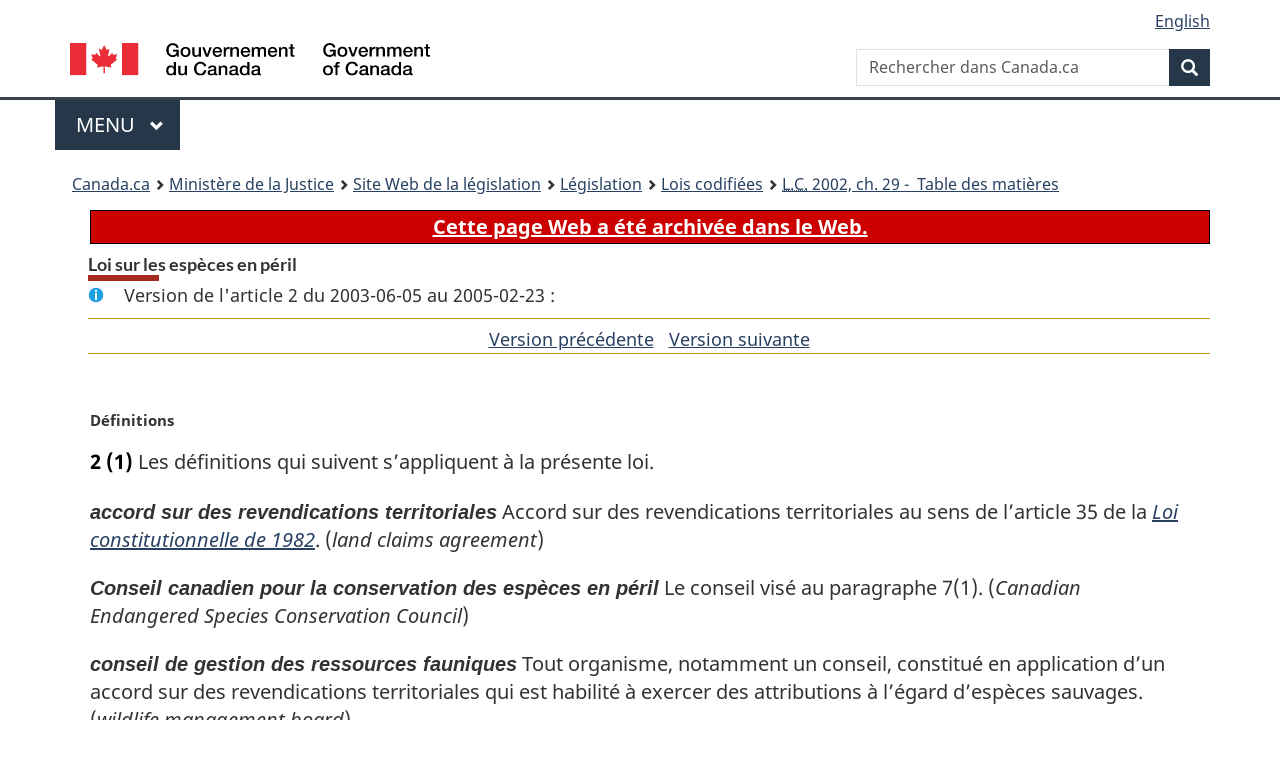

--- FILE ---
content_type: text/html
request_url: https://lois.justice.gc.ca/fra/lois/S-15.3/section-2-20030605.html
body_size: 34499
content:
<!DOCTYPE html>
<html class="no-js" lang="fr" dir="ltr">
<head>
<meta charset="utf-8">
<meta property="dcterms:accessRights" content="2"/>
<meta property="dcterms:service" content="JUS-Laws_Lois"/>
<meta content="width=device-width,initial-scale=1" name="viewport">
<meta name="dcterms.language" title="ISO639-2" content="fra" />
<link href="/canada/themes-dist/GCWeb/assets/favicon.ico" rel="icon" type="image/x-icon">
<link rel="stylesheet" href="/canada/themes-dist/GCWeb/css/theme.min.css">
<link rel="stylesheet" type="text/css" href="/css/browse.css">
<link rel="stylesheet" type="text/css" href="/css/lawContent.css">
<link rel="stylesheet" type="text/css" href="/css/commonView.css">
<script src="//assets.adobedtm.com/be5dfd287373/bb72b7edd313/launch-e34f760eaec8.min.js"></script>
<link rel="stylesheet" href="/js/jquery-ui.css" />
<title>ARCHIVÉE - Loi sur les espèces en péril</title>
<meta content="width=device-width, initial-scale=1" name="viewport" />
<!-- Meta data -->
<meta name="description" content="Les ressources en ligne des lois et reglements codifiés du Canada" />
<meta name="dcterms.title" content="Lois codifiées, Loi sur les espèces en péril" />
<meta name="dcterms.creator" title="Justice" content="Direction des services législatifs" />
<meta name="dcterms.subject" title="scheme" content="Les ressources en ligne des lois et reglements codifiés, Loi sur les espèces en péril" />
<meta name="dcterms.language" title="ISO639-2" content="fra" />
<link href="https://fonts.googleapis.com/css?family=Montserrat" rel="stylesheet">
</head>
<body vocab="http://schema.org/" typeof="webPage">
<nav>
	<ul id="wb-tphp" class="wb-init wb-disable-inited">
		<li class="wb-slc"><a class="wb-sl" href="#wb-cont">Passer au contenu principal</a></li>
		<li class="wb-slc"><a class="wb-sl" href="#wb-info">Passer à « À propos de ce site</a></li>
		<li class="wb-slc"><a class="wb-sl" rel="alternate" href="?wbdisable=true">Passer à la version HTML simplifiée</a></li>
	</ul>
</nav>

<header>
	<div id="wb-bnr" class="container">
		<section id="wb-lng" class="text-right">
			<h2 class="wb-inv">Language selection</h2>
			<ul class="list-inline margin-bottom-none">
				<li><a lang="en" href="/scripts/changelanguage.asp">English</a></li>
			</ul>
		</section>
		<div class="row">
			<div class="brand col-xs-5 col-md-4">
				<a href="https://www.canada.ca/fr.html" rel="external"><img src="/canada/themes-dist/GCWeb/assets/sig-blk-fr.svg" alt="Gouvernement du Canada" property="logo"></a>
			</div>
			<section id="wb-srch" class="col-lg-8 text-right">
				<h2>Recherche</h2>
				<form action="https://www.canada.ca/fr/sr/srb.html" method="get" name="cse-search-box" role="search" class="form-inline ng-pristine ng-valid">
					<div class="form-group">
						<label for="wb-srch-q" class="wb-inv">Rechercher dans Canada.ca</label>
						<input name="cdn" value="canada" type="hidden">
						<input name="st" value="s" type="hidden">
						<input name="num" value="10" type="hidden">
						<input name="langs" value="fr" type="hidden">
						<input name="st1rt" value="1" type="hidden">
						<input name="s5bm3ts21rch" value="x" type="hidden">
					  <input id="wb-srch-q" list="wb-srch-q-ac" class="wb-srch-q form-control" name="q" type="search" value="" size="34" maxlength="170" placeholder="Rechercher dans Canada.ca">
						<input type="hidden" name="_charset_" value="UTF-8">
						<datalist id="wb-srch-q-ac">
					  </datalist>
					</div>
					<div class="form-group submit">
					<button type="submit" id="wb-srch-sub" class="btn btn-primary btn-small" name="wb-srch-sub"><span class="glyphicon-search glyphicon"></span><span class="wb-inv">Recherche</span></button>
					</div>
				</form>
			</section>
		</div>
	</div>
<nav id="wb-cont-menu" class="gcweb-v2 gcweb-menu" typeof="SiteNavigationElement">
	<div class="container">
		<h2 class="wb-inv">Menu</h2>
		<button type="button" aria-haspopup="true" aria-expanded="false">Menu <span class="wb-inv">principal</span> <span class="expicon glyphicon glyphicon-chevron-down"></span>
	  </button>
		<ul role="menu" aria-orientation="vertical" data-ajax-replace="https://www.canada.ca/content/dam/canada/sitemenu/sitemenu-v2-fr.html">
		  <li role="presentation"><a role="menuitem" href="https://www.canada.ca/fr/services/emplois.html">Emplois et milieu de travail</a></li>
		  <li role="presentation"><a role="menuitem" href="https://www.canada.ca/fr/services/immigration-citoyennete.html">Immigration et citoyennet&eacute;</a></li>
		  <li role="presentation"><a role="menuitem" href="https://voyage.gc.ca/">Voyage et tourisme</a></li>
		  <li role="presentation"><a role="menuitem" href="https://www.canada.ca/fr/services/entreprises.html">Entreprises et industrie</a></li>
		  <li role="presentation"><a role="menuitem" href="https://www.canada.ca/fr/services/prestations.html">Prestations</a></li>
		  <li role="presentation"><a role="menuitem" href="https://www.canada.ca/fr/services/sante.html">Sant&eacute;</a></li>
		  <li role="presentation"><a role="menuitem" href="https://www.canada.ca/fr/services/impots.html">Impôts</a></li>
		  <li role="presentation"><a role="menuitem" href="https://www.canada.ca/fr/services/environnement.html">Environnement et ressources naturelles</a></li>
		  <li role="presentation"><a role="menuitem" href="https://www.canada.ca/fr/services/defense.html">S&eacute;curit&eacute; nationale et d&eacute;fense</a></li>
		  <li role="presentation"><a role="menuitem" href="https://www.canada.ca/fr/services/culture.html">Culture, histoire et sport</a></li>
		  <li role="presentation"><a role="menuitem" href="https://www.canada.ca/fr/services/police.html">Services de police, justice et urgences</a></li>
		  <li role="presentation"><a role="menuitem" href="https://www.canada.ca/fr/services/transport.html">Transport et infrastructure</a></li>
		  <li role="presentation"><a role="menuitem" href="https://international.gc.ca/world-monde/index.aspx?lang=fra">Canada et le monde</a></li>
		  <li role="presentation"><a role="menuitem" href="https://www.canada.ca/fr/services/finance.html">Argent et finances</a></li>
		  <li role="presentation"><a role="menuitem" href="https://www.canada.ca/fr/services/science.html">Science et innovation</a></li>
		</ul>
	</div>
</nav>
<nav id="wb-bc" property="breadcrumb"><h2>You are here:</h2><div class="container"><ol class="breadcrumb"><li><a href="https://www.canada.ca/fr.html">Canada.ca</a></li><li><a href="https://www.justice.gc.ca/fra/index.html">Ministère de la Justice</a></li><li><a href="/fra">Site Web de la législation</a></li><li><a href="/fra/lois-index.html">Législation</a></li><li><a href="/fra/lois/">Lois codifiées</a></li><li><a href="/fra/lois/S-15.3/index.html"><abbr title='Lois du Canada'>L.C.</abbr> 2002, ch. 29 - &#x00A0;Table des matières</a></li></ol></div></nav>
</header>
<main property="mainContentOfPage" typeof="WebPageElement">
<div class="container">
<!-- MAIN CONT DIV START -->

<div class="archiveBar"><a href="/fra/NoteArchivee">Cette page Web a été archivée dans le Web.</a></div>
<div class='legisHeader'><h1 class='HeadTitle' id='wb-cont'>Loi sur les espèces en péril</h1><div id='assentedDate' class='info'>Version de l'article 2 du 2003-06-05 au 2005-02-23 :</div><div class='lineSeparator goldLineTop'></div>
<div class='lineSeparator nextPreviousBtnAlign'><a rel='prev' href='section-2-20030101.html#wb-cont' class='button'>Version pr&eacute;c&eacute;dente<span class='wb-invisible'>de l'article</span></a> &nbsp; <a rel='next' href='section-2-20050224.html#wb-cont' class='button'>Version suivante<span class='wb-invisible'>de l'article</span></a></div>
</div><div class='docContents' id='docCont'>
<section><div class="wb-txthl">
﻿<p class="MarginalNote"><span class="wb-invisible">Note marginale :</span>Définitions</p><ul class="Section ProvisionList" id="1048498"><li><p class="Subsection"><strong><a class="sectionLabel" id="s-2"><span class="sectionLabel">2</span></a></strong> <span class="lawlabel">(1)</span> Les définitions qui suivent s’appliquent à la présente loi.</p><dl class="Definition"><dt><p class="MarginalNoteDefinedTerm"><span class="DefinedTerm"><dfn>accord sur des revendications territoriales</dfn></span></p><p class="MarginalNoteDefinedTerm"><span class="DefinedTermLink" lang="en">land claims agreement</span></p></dt><dd><p class="Definition"><span class="DefinedTerm"><dfn>accord sur des revendications territoriales</dfn></span> Accord sur des revendications territoriales au sens de l’article 35 de la <cite class="XRefExternalAct"><a href="/fra/Const/">Loi constitutionnelle de 1982</a></cite>. (<span class="DefinedTermLink" lang="en">land claims agreement</span>)</p></dd><dt><p class="MarginalNoteDefinedTerm"><span class="DefinedTerm"><dfn>Conseil canadien pour la conservation des espèces en péril</dfn></span></p><p class="MarginalNoteDefinedTerm"><span class="DefinedTermLink" lang="en">Canadian Endangered Species Conservation Council</span></p></dt><dd><p class="Definition"><span class="DefinedTerm"><dfn>Conseil canadien pour la conservation des espèces en péril</dfn></span> Le conseil visé au paragraphe 7(1). (<span class="DefinedTermLink" lang="en">Canadian Endangered Species Conservation Council</span>)</p></dd><dt><p class="MarginalNoteDefinedTerm"><span class="DefinedTerm"><dfn>conseil de gestion des ressources fauniques</dfn></span></p><p class="MarginalNoteDefinedTerm"><span class="DefinedTermLink" lang="en">wildlife management board</span></p></dt><dd><p class="Definition"><span class="DefinedTerm"><dfn>conseil de gestion des ressources fauniques</dfn></span> Tout organisme, notamment un conseil, constitué en application d’un accord sur des revendications territoriales qui est habilité à exercer des attributions à l’égard d’espèces sauvages. (<span class="DefinedTermLink" lang="en">wildlife management board</span>)</p></dd><dt><p class="MarginalNoteDefinedTerm"><span class="DefinedTerm"><dfn>COSEPAC</dfn></span></p><p class="MarginalNoteDefinedTerm"><span class="DefinedTermLink" lang="en">COSEWIC</span></p></dt><dd><p class="Definition"><span class="DefinedTerm"><dfn>COSEPAC</dfn></span> Le Comité sur la situation des espèces en péril au Canada, constitué en application de l’article 14. (<span class="DefinedTermLink" lang="en">COSEWIC</span>)</p></dd><dt><p class="MarginalNoteDefinedTerm"><span class="DefinedTerm"><dfn>décret d’urgence</dfn></span></p><p class="MarginalNoteDefinedTerm"><span class="DefinedTermLink" lang="en">emergency order</span></p></dt><dd><p class="Definition"><span class="DefinedTerm"><dfn>décret d’urgence</dfn></span> Décret pris au titre de l’article 80. (<span class="DefinedTermLink" lang="en">emergency order</span>)</p></dd><dt><p class="MarginalNoteDefinedTerm"><span class="DefinedTerm"><dfn>espèce aquatique</dfn></span></p><p class="MarginalNoteDefinedTerm"><span class="DefinedTermLink" lang="en">aquatic species</span></p></dt><dd><p class="Definition"><span class="DefinedTerm"><dfn>espèce aquatique</dfn></span> Espèce sauvage de poissons, au sens de l’article 2 de la <cite class="XRefExternalAct"><a href="/fra/lois/F-14">Loi sur les pêches</a></cite>, ou de plantes marines, au sens de l’article 47 de cette loi. (<span class="DefinedTermLink" lang="en">aquatic species</span>)</p></dd><dt><p class="MarginalNoteDefinedTerm"><span class="DefinedTerm"><dfn>espèce disparue du pays</dfn></span></p><p class="MarginalNoteDefinedTerm"><span class="DefinedTermLink" lang="en">extirpated species</span></p></dt><dd><p class="Definition"><span class="DefinedTerm"><dfn>espèce disparue du pays</dfn></span> Espèce sauvage qu’on ne trouve plus à l’état sauvage au Canada, mais qu’on trouve ailleurs à l’état sauvage. (<span class="DefinedTermLink" lang="en">extirpated species</span>)</p></dd><dt><p class="MarginalNoteDefinedTerm"><span class="DefinedTerm"><dfn>espèce en péril</dfn></span></p><p class="MarginalNoteDefinedTerm"><span class="DefinedTermLink" lang="en">species at risk</span></p></dt><dd><p class="Definition"><span class="DefinedTerm"><dfn>espèce en péril</dfn></span> Espèce sauvage disparue du pays, en voie de disparition, menacée ou préoccupante. (<span class="DefinedTermLink" lang="en">species at risk</span>)</p></dd><dt><p class="MarginalNoteDefinedTerm"><span class="DefinedTerm"><dfn>espèce en voie de disparition</dfn></span></p><p class="MarginalNoteDefinedTerm"><span class="DefinedTermLink" lang="en">endangered species</span></p></dt><dd><p class="Definition"><span class="DefinedTerm"><dfn>espèce en voie de disparition</dfn></span> Espèce sauvage qui, de façon imminente, risque de disparaître du pays ou de la planète. (<span class="DefinedTermLink" lang="en">endangered species</span>)</p></dd><dt><p class="MarginalNoteDefinedTerm"><span class="DefinedTerm"><dfn>espèce menacée</dfn></span></p><p class="MarginalNoteDefinedTerm"><span class="DefinedTermLink" lang="en">threatened species</span></p></dt><dd><p class="Definition"><span class="DefinedTerm"><dfn>espèce menacée</dfn></span> Espèce sauvage susceptible de devenir une espèce en voie de disparition si rien n’est fait pour contrer les facteurs menaçant de la faire disparaître. (<span class="DefinedTermLink" lang="en">threatened species</span>)</p></dd><dt><p class="MarginalNoteDefinedTerm"><span class="DefinedTerm"><dfn>espèce préoccupante</dfn></span></p><p class="MarginalNoteDefinedTerm"><span class="DefinedTermLink" lang="en">species of special concern</span></p></dt><dd><p class="Definition"><span class="DefinedTerm"><dfn>espèce préoccupante</dfn></span> Espèce sauvage qui peut devenir une espèce menacée ou une espèce en voie de disparition par l’effet cumulatif de ses caractéristiques biologiques et des menaces signalées à son égard. (<span class="DefinedTermLink" lang="en">species of special concern</span>)</p></dd><dt><p class="MarginalNoteDefinedTerm"><span class="DefinedTerm"><dfn>espèce sauvage</dfn></span></p><p class="MarginalNoteDefinedTerm"><span class="DefinedTermLink" lang="en">wildlife species</span></p></dt><dd><p class="Definition"><span class="DefinedTerm"><dfn>espèce sauvage</dfn></span> Espèce, sous-espèce, variété ou population géographiquement ou génétiquement distincte d’animaux, de végétaux ou d’autres organismes d’origine sauvage, sauf une bactérie ou un virus, qui, selon le cas :</p><ul class="ProvisionList"><li><p class="Paragraph"><span class="lawlabel">a)</span> est indigène du Canada;</p></li><li><p class="Paragraph"><span class="lawlabel">b)</span> s’est propagée au Canada sans intervention humaine et y est présente depuis au moins cinquante ans. (<span class="DefinedTermLink" lang="en">wildlife species</span>)</p></li></ul></dd><dt><p class="MarginalNoteDefinedTerm"><span class="DefinedTerm"><dfn>habitat</dfn></span></p><p class="MarginalNoteDefinedTerm"><span class="DefinedTermLink" lang="en">habitat</span></p></dt><dd><p class="Definition"><span class="DefinedTerm"><dfn>habitat</dfn></span></p><ul class="ProvisionList"><li><p class="Paragraph"><span class="lawlabel">a)</span> S’agissant d’une espèce aquatique, les frayères, aires d’alevinage, de croissance et d’alimentation et routes migratoires dont sa survie dépend, directement ou indirectement, ou aires où elle s’est déjà trouvée et où il est possible de la réintroduire;</p></li><li><p class="Paragraph"><span class="lawlabel">b)</span> s’agissant de toute autre espèce sauvage, l’aire ou le type d’endroit où un individu ou l’espèce se trouvent ou dont leur survie dépend directement ou indirectement ou se sont déjà trouvés, et où il est possible de les réintroduire. (<span class="DefinedTermLink" lang="en">habitat</span>)</p></li></ul></dd><dt><p class="MarginalNoteDefinedTerm"><span class="DefinedTerm"><dfn>habitat essentiel</dfn></span></p><p class="MarginalNoteDefinedTerm"><span class="DefinedTermLink" lang="en">critical habitat</span></p></dt><dd><p class="Definition"><span class="DefinedTerm"><dfn>habitat essentiel</dfn></span> L’habitat nécessaire à la survie ou au rétablissement d’une espèce sauvage inscrite, qui est désigné comme tel dans un programme de rétablissement ou un plan d’action élaboré à l’égard de l’espèce. (<span class="DefinedTermLink" lang="en">critical habitat</span>)</p></dd><dt><p class="MarginalNoteDefinedTerm"><span class="DefinedTerm"><dfn>individu</dfn></span></p><p class="MarginalNoteDefinedTerm"><span class="DefinedTermLink" lang="en">individual</span></p></dt><dd><p class="Definition"><span class="DefinedTerm"><dfn>individu</dfn></span> Individu d’une espèce sauvage, vivant ou mort, à toute étape de son développement. La présente définition vise également les larves, le sperme, les oeufs, les embryons, les semences, le pollen, les spores et les propagules asexuées. (<span class="DefinedTermLink" lang="en">individual</span>)</p></dd><dt><p class="MarginalNoteDefinedTerm"><span class="DefinedTerm"><dfn>infraction</dfn></span></p><p class="MarginalNoteDefinedTerm"><span class="DefinedTermLink" lang="en">offence</span></p></dt><dd><p class="Definition"><span class="DefinedTerm"><dfn>infraction</dfn></span> Infraction à la présente loi. (<span class="DefinedTermLink" lang="en">offence</span>)</p></dd><dt><p class="MarginalNoteDefinedTerm"><span class="DefinedTerm"><dfn>inscrite</dfn></span></p><p class="MarginalNoteDefinedTerm"><span class="DefinedTermLink" lang="en">listed</span></p></dt><dd><p class="Definition"><span class="DefinedTerm"><dfn>inscrite</dfn></span> Se dit de toute espèce sauvage qui est inscrite sur la liste. (<span class="DefinedTermLink" lang="en">listed</span>)</p></dd><dt><p class="MarginalNoteDefinedTerm"><span class="DefinedTerm"><dfn>liste</dfn></span></p><p class="MarginalNoteDefinedTerm"><span class="DefinedTermLink" lang="en">List</span></p></dt><dd><p class="Definition"><span class="DefinedTerm"><dfn>liste</dfn></span> La Liste des espèces en péril figurant à l’annexe 1. (<span class="DefinedTermLink" lang="en">List</span>)</p></dd><dt><p class="MarginalNoteDefinedTerm"><span class="DefinedTerm"><dfn>mesures de rechange</dfn></span></p><p class="MarginalNoteDefinedTerm"><span class="DefinedTermLink" lang="en">alternative measures</span></p></dt><dd><p class="Definition"><span class="DefinedTerm"><dfn>mesures de rechange</dfn></span> Mesures — autres que le recours aux procédures judiciaires — prises contre une personne à qui une infraction est imputée. (<span class="DefinedTermLink" lang="en">alternative measures</span>)</p></dd><dt><p class="MarginalNoteDefinedTerm"><span class="DefinedTerm"><dfn>ministre</dfn></span></p><p class="MarginalNoteDefinedTerm"><span class="DefinedTermLink" lang="en">Minister</span></p></dt><dd><p class="Definition"><span class="DefinedTerm"><dfn>ministre</dfn></span> Le ministre de l’Environnement. (<span class="DefinedTermLink" lang="en">Minister</span>)</p></dd><dt><p class="MarginalNoteDefinedTerm"><span class="DefinedTerm"><dfn>ministre compétent</dfn></span></p><p class="MarginalNoteDefinedTerm"><span class="DefinedTermLink" lang="en">competent minister</span></p></dt><dd><p class="Definition"><span class="DefinedTerm"><dfn>ministre compétent</dfn></span></p><ul class="ProvisionList"><li><p class="Paragraph"><span class="lawlabel">a)</span> En ce qui concerne les individus présents dans les parcs nationaux, les lieux historiques nationaux, les aires marines nationales de conservation et les autres lieux patrimoniaux protégés, au sens du paragraphe 2(1) de la  <cite class="XRefExternalAct"><a href="/fra/lois/P-0.4">Loi sur l'Agence Parcs Canada</a></cite>, qui sont des terres domaniales dont la gestion relève du ministre du Patrimoine canadien, ce ministre;</p></li><li><p class="Paragraph"><span class="lawlabel">b)</span> en ce qui concerne les espèces aquatiques dont les individus ne sont pas visés par l’alinéa a), le ministre des Pêches et des Océans;</p></li><li><p class="Paragraph"><span class="lawlabel">c)</span> en ce qui concerne tout autre individu, le ministre de l’Environnement. (<span class="DefinedTermLink" lang="en">competent minister</span>)</p></li></ul></dd><dt><p class="MarginalNoteDefinedTerm"><span class="DefinedTerm"><dfn>ministre provincial</dfn></span></p><p class="MarginalNoteDefinedTerm"><span class="DefinedTermLink" lang="en">provincial minister</span></p></dt><dd><p class="Definition"><span class="DefinedTerm"><dfn>ministre provincial</dfn></span> Tout ministre d’une province chargé de la conservation et de la gestion d’une espèce sauvage dans la province. (<span class="DefinedTermLink" lang="en">provincial minister</span>)</p></dd><dt><p class="MarginalNoteDefinedTerm"><span class="DefinedTerm"><dfn>ministre territorial</dfn></span></p><p class="MarginalNoteDefinedTerm"><span class="DefinedTermLink" lang="en">territorial minister</span></p></dt><dd><p class="Definition"><span class="DefinedTerm"><dfn>ministre territorial</dfn></span> Tout ministre d’un territoire chargé de la conservation et de la gestion d’une espèce sauvage dans le territoire. (<span class="DefinedTermLink" lang="en">territorial minister</span>)</p></dd><dt><p class="MarginalNoteDefinedTerm"><span class="DefinedTerm"><dfn>moyen de transport</dfn></span></p><p class="MarginalNoteDefinedTerm"><span class="DefinedTermLink" lang="en">conveyance</span></p></dt><dd><p class="Definition"><span class="DefinedTerm"><dfn>moyen de transport</dfn></span> Tout véhicule, aéronef, bateau ou autre moyen servant au transport des personnes ou des biens. (<span class="DefinedTermLink" lang="en">conveyance</span>)</p></dd><dt><p class="MarginalNoteDefinedTerm"><span class="DefinedTerm"><dfn>plan d’action</dfn></span></p><p class="MarginalNoteDefinedTerm"><span class="DefinedTermLink" lang="en">action plan</span></p></dt><dd><p class="Definition"><span class="DefinedTerm"><dfn>plan d’action</dfn></span> Plan d’action mis dans le registre en application du paragraphe 50(3), y compris ses modifications qui sont mises dans celui-ci en application de l’article 52. (<span class="DefinedTermLink" lang="en">action plan</span>)</p></dd><dt><p class="MarginalNoteDefinedTerm"><span class="DefinedTerm"><dfn>procureur général</dfn></span></p><p class="MarginalNoteDefinedTerm"><span class="DefinedTermLink" lang="en">Attorney General</span></p></dt><dd><p class="Definition"><span class="DefinedTerm"><dfn>procureur général</dfn></span> Le procureur général du Canada ou, pour l’application des articles 108 à 113, le procureur général du Canada ou son représentant. (<span class="DefinedTermLink" lang="en">Attorney General</span>)</p></dd><dt><p class="MarginalNoteDefinedTerm"><span class="DefinedTerm"><dfn>programme de rétablissement</dfn></span></p><p class="MarginalNoteDefinedTerm"><span class="DefinedTermLink" lang="en">recovery strategy</span></p></dt><dd><p class="Definition"><span class="DefinedTerm"><dfn>programme de rétablissement</dfn></span> Programme de rétablissement mis dans le registre en application du paragraphe 43(2), y compris ses modifications qui sont mises dans celui-ci en application de l’article 45. (<span class="DefinedTermLink" lang="en">recovery strategy</span>)</p></dd><dt><p class="MarginalNoteDefinedTerm"><span class="DefinedTerm"><dfn>rapport de situation</dfn></span></p><p class="MarginalNoteDefinedTerm"><span class="DefinedTermLink" lang="en">status report</span></p></dt><dd><p class="Definition"><span class="DefinedTerm"><dfn>rapport de situation</dfn></span> Sommaire de la meilleure information accessible sur la situation d’une espèce sauvage, notamment les données scientifiques ainsi que les connaissances des collectivités et les connaissances traditionnelles des peuples autochtones, dont la forme et le contenu sont conformes aux exigences réglementaires prévues en application du paragraphe 21(2). (<span class="DefinedTermLink" lang="en">status report</span>)</p></dd><dt><p class="MarginalNoteDefinedTerm"><span class="DefinedTerm"><dfn>registre</dfn></span></p><p class="MarginalNoteDefinedTerm"><span class="DefinedTermLink" lang="en">public registry</span></p></dt><dd><p class="Definition"><span class="DefinedTerm"><dfn>registre</dfn></span> Le registre public dont l’établissement est prévu à l’article 120. (<span class="DefinedTermLink" lang="en">public registry</span>)</p></dd><dt><p class="MarginalNoteDefinedTerm"><span class="DefinedTerm"><dfn>résidence</dfn></span></p><p class="MarginalNoteDefinedTerm"><span class="DefinedTermLink" lang="en">residence</span></p></dt><dd><p class="Definition"><span class="DefinedTerm"><dfn>résidence</dfn></span> Gîte — terrier, nid ou autre aire ou lieu semblable — occupé ou habituellement occupé par un ou plusieurs individus pendant tout ou partie de leur vie, notamment pendant la reproduction, l’élevage, les haltes migratoires, l’hivernage, l’alimentation ou l’hibernation. (<span class="DefinedTermLink" lang="en">residence</span>)</p></dd><dt><p class="MarginalNoteDefinedTerm"><span class="DefinedTerm"><dfn>territoire domanial</dfn></span></p><p class="MarginalNoteDefinedTerm"><span class="DefinedTermLink" lang="en">federal land</span></p></dt><dd><p class="Definition"><span class="DefinedTerm"><dfn>territoire domanial</dfn></span></p><ul class="ProvisionList"><li><p class="Paragraph"><span class="lawlabel">a)</span> Les terres qui appartiennent à Sa Majesté du chef du Canada ou qu’elle a le pouvoir d’aliéner, ainsi que leurs eaux et leur espace aérien;</p></li><li><p class="Paragraph"><span class="lawlabel">b)</span> les eaux intérieures et la mer territoriale du Canada;</p></li><li><p class="Paragraph"><span class="lawlabel">c)</span> les réserves ou autres terres qui ont été mises de côté à l’usage et au profit d’une bande en application de la <cite class="XRefExternalAct"><a href="/fra/lois/I-5">Loi sur les Indiens</a></cite>, ainsi que leurs eaux et leur espace aérien. (<span class="DefinedTermLink" lang="en">federal land</span>)</p></li></ul></dd><dt><p class="MarginalNoteDefinedTerm"><span class="DefinedTerm"><dfn>traité</dfn></span></p><p class="MarginalNoteDefinedTerm"><span class="DefinedTermLink" lang="en">treaty</span></p></dt><dd><p class="Definition"><span class="DefinedTerm"><dfn>traité</dfn></span> Traité au sens de l’article 35 de la <cite class="XRefExternalAct"><a href="/fra/Const/">Loi constitutionnelle de 1982</a></cite>. (<span class="DefinedTermLink" lang="en">treaty</span>)</p></dd><dt><p class="MarginalNoteDefinedTerm"><span class="DefinedTerm"><dfn>vente</dfn></span></p><p class="MarginalNoteDefinedTerm"><span class="DefinedTermLink" lang="en">sell</span></p></dt><dd><p class="Definition"><span class="DefinedTerm"><dfn>vente</dfn></span> Sont assimilées à la vente l’offre de vente ou de location ainsi que la possession et la livraison en vue de la vente ou de la location. (<span class="DefinedTermLink" lang="en">sell</span>)</p></dd></dl></li><li><p class="MarginalNote"><span class="wb-invisible">Note marginale :</span>Présomption</p><p class="Subsection"><span class="lawlabel">(2)</span> Dans la définition de <span class="DefinedTerm"><dfn>espèce sauvage</dfn></span> au paragraphe (1), une espèce, une sous-espèce, une variété ou une population géographiquement ou génétiquement distincte est, sauf preuve contraire, réputée être présente au Canada depuis au moins cinquante ans.</p></li><li><p class="MarginalNote"><span class="wb-invisible">Note marginale :</span>Ministre compétent</p><p class="Subsection"><span class="lawlabel">(3)</span> La mention de ministre compétent dans une disposition de la présente loi vaut celle du ministre compétent à l’égard d’une espèce sauvage, ou des individus d’une telle espèce, auxquels la disposition s’applique.</p></li></ul><div class="HistoricalNote"><ul class="HistoricalNote"><li class="HistoricalNoteSubItem">2002, ch. 29, art. 2 et 141.1</li></ul></div>
</div></section></div>
<!-- MAIN CONT DIV END --></div>
<section class="pagedetails container">
    <h2 class="wb-inv">Détails de la page</h2>   
        <dl id="wb-dtmd">
    <dt>Date de modification : </dt>
    <dd><time property="dateModified">﻿2026-01-12</time></dd>
</dl>
</section>
<script src="https://ajax.googleapis.com/ajax/libs/jquery/2.2.4/jquery.js"></script>
<script src="/canada/themes-dist/wet-boew/js/wet-boew.min.js"></script>
<script src="/canada/themes-dist/GCWeb/js/theme.min.js"></script>
</main>
﻿<footer id="wb-info">
	<div class="gc-contextual" style="background: #f5f5f5 !important; color: #222222ff">
		<div class="container">
			<nav class="wb-navcurr pb-4 pt-4">
				<h3 class="mt-4">Site Web de la législation</h3>
				<ul class="list-unstyled colcount-sm-2 colcount-md-3">
					<li><a style="color: #222222ff" href="/fra/const-index.html">Textes constitutionnels</a></li>
					<li><a style="color: #222222ff" href="/fra/res-index.html">Ressources connexes</a></li>
					<li><a style="color: #222222ff" href="/fra/lois-index.html/">Lois et règlements codifiés</a></li>
					<li><a style="color: #222222ff" href="/Recherche/Recherche.aspx">Recherche</a></li>
					<li><a style="color: #222222ff" href="/fra/aide-index.html/">Aide</a></li>
				</ul>
			</nav>
		</div>
	</div>

	<div class="gc-contextual">
		<div class="container">
			<nav class="wb-navcurr pb-4 pt-4">
				<h3 class="mt-4">Ministère de la Justice Canada</h3>
				<ul class="list-unstyled colcount-sm-2 colcount-md-3">
					<li><a href="https://www.justice.gc.ca/fra/df-fl/index.html">Droit de la famille</a></li>
					<li><a href="https://www.justice.gc.ca/fra/jp-cj/index.html">Justice pénale</a></li>
					<li><a href="https://www.justice.gc.ca/fra/fina-fund/index.html">Financement</a></li>
					<li><a href="https://www.justice.gc.ca/fra/sjc-csj/index.html">Le système de justice du Canada</a></li>
					<li><a href="https://laws-lois.justice.gc.ca/fra/">Lois</a></li>
				</ul>
			</nav>
		</div>
	</div>

	<div class="landscape">
		<div class="container">
			<nav class="wb-navcurr pb-3 pt-4">
				<h3 class="mt-3">Gouvernement du Canada</h3>
				<ul class="list-unstyled colcount-sm-2 colcount-md-3">
					<li><a href="https://www.canada.ca/fr/contact.html" rel="external">Toutes les coordonnées</a></li>
					<li><a href="https://www.canada.ca/fr/gouvernement/min.html" rel="external">Ministères et organismes</a></li>
					<li><a href="https://www.canada.ca/fr/gouvernement/systeme.html" rel="external">À propos du gouvernement</a></li>
				</ul>
				
				<h4><span class="wb-inv">Thèmes et sujets</span></h4>
				<ul class="list-unstyled colcount-sm-2 colcount-md-3">
					<li><a href="https://www.canada.ca/fr/services/emplois.html" rel="external">Emplois</a></li>
					<li><a href="https://www.canada.ca/fr/services/immigration-citoyennete.html" rel="external">Immigration et citoyenneté</a></li>
					<li><a href="https://voyage.gc.ca/" rel="external">Voyage et tourisme</a></li>
					<li><a href="https://www.canada.ca/fr/services/entreprises.html" rel="external">Entreprises</a></li>
					<li><a href="https://www.canada.ca/fr/services/prestations.html" rel="external">Prestations</a></li>
					<li><a href="https://www.canada.ca/fr/services/sante.html" rel="external">Santé</a></li>
					<li><a href="https://www.canada.ca/fr/services/impots.html" rel="external">Impôts</a></li>
					<li><a href="https://www.canada.ca/fr/services/environnement.html" rel="external">Environnement et ressources naturelles</a></li>
					<li><a href="https://www.canada.ca/fr/services/defense.html" rel="external">Sécurité nationale et défense</a></li>
					<li><a href="https://www.canada.ca/fr/services/culture.html" rel="external">Culture, histoire et sport</a></li>
					<li><a href="https://www.canada.ca/fr/services/police.html" rel="external">Services de police, justice et urgences</a></li>
					<li><a href="https://www.canada.ca/fr/services/transport.html" rel="external">Transport et infrastructure</a></li>
					<li><a href="https://www.international.gc.ca/world-monde/index.aspx?lang=fra" rel="external">Le Canada et le monde</a></li>
					<li><a href="https://www.canada.ca/fr/services/finance.html" rel="external">Argent et finance</a></li>
					<li><a href="https://www.canada.ca/fr/services/science.html" rel="external">Science et innovation</a></li>
					<li><a href="https://www.canada.ca/fr/services/autochtones.html" rel="external">Autochtones</a></li>
					<li><a href="https://www.canada.ca/fr/services/veterans.html" rel="external">Vétérans et militaires</a></li>
					<li><a href="https://www.canada.ca/fr/services/jeunesse.html" rel="external">Jeunesse</a></li>
				</ul>
			</nav>
		</div>
	</div>
	<div class="brand">
		<div class="container">
			<div class="row">
				<nav class="col-md-9 col-lg-10 ftr-urlt-lnk pb-0">
					<ul>
						<li><a href="https://www.canada.ca/fr/sociaux.html" rel="external">Médias sociaux</a></li>
						<li><a href="https://www.canada.ca/fr/mobile.html" rel="external">Applications mobiles</a></li>
						<li><a href="https://www.canada.ca/fr/gouvernement/a-propos.html" rel="external">À propos de Canada.ca</a></li>
						<li><a href="https://www.canada.ca/fr/transparence/avis.html" rel="external">Avis</a></li>
						<li><a href="https://www.canada.ca/fr/transparence/confidentialite.html" rel="external">Confidentialité</a></li>
					</ul>
				</nav>
				<div class="col-xs-6 visible-sm visible-xs tofpg">
					<a href="#wb-cont">Haut de la page <span class="glyphicon glyphicon-chevron-up"></span></a>
				</div>
				<div class="col-xs-6 col-md-3 col-lg-2 text-right">
					<img src="https://wet-boew.github.io/themes-dist/GCWeb/GCWeb/assets/wmms-blk.svg" alt="Symbole du gouvernement du Canada">
				</div>
			</div>
		</div>
	</div>
</footer>
<!-- ELAPSE -->
<!-- Do not remove - this Adobe Analytics tag - STARTS --> 	
<script>_satellite.pageBottom();</script>
<!-- Do not remove - this Adobe Analytics tag - STARTS --> 

<script src="/js/tocCheckjs.js"></script>
</body>
</html>
